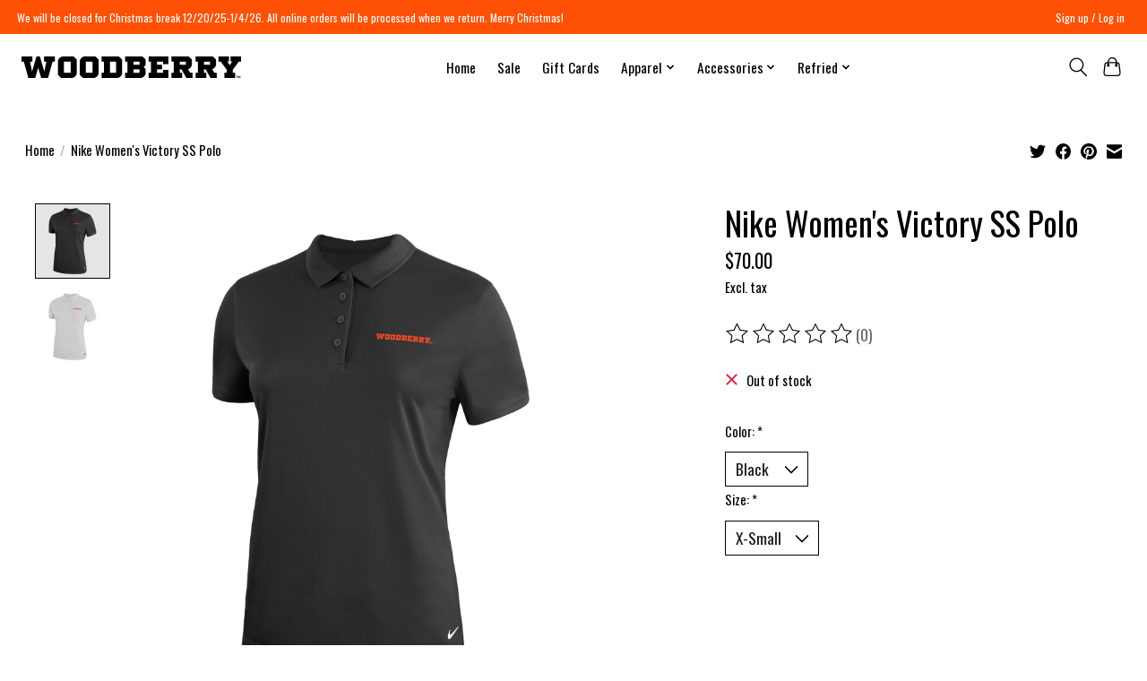

--- FILE ---
content_type: application/javascript; charset=UTF-8
request_url: https://www.woodberryforeststore.com/cdn-cgi/challenge-platform/h/g/scripts/jsd/d39f91d70ce1/main.js?
body_size: 4602
content:
window._cf_chl_opt={uYln4:'g'};~function(b2,a,U,S,P,I,m,X){b2=x,function(Y,f,bm,b1,R,B){for(bm={Y:268,f:270,R:252,B:273,C:256,h:290,c:276,z:361,s:308,d:318,K:313},b1=x,R=Y();!![];)try{if(B=-parseInt(b1(bm.Y))/1*(parseInt(b1(bm.f))/2)+parseInt(b1(bm.R))/3*(parseInt(b1(bm.B))/4)+-parseInt(b1(bm.C))/5+-parseInt(b1(bm.h))/6+-parseInt(b1(bm.c))/7*(parseInt(b1(bm.z))/8)+parseInt(b1(bm.s))/9*(-parseInt(b1(bm.d))/10)+parseInt(b1(bm.K))/11,f===B)break;else R.push(R.shift())}catch(C){R.push(R.shift())}}(b,807972),a=this||self,U=a[b2(309)],S={},S[b2(280)]='o',S[b2(307)]='s',S[b2(295)]='u',S[b2(275)]='z',S[b2(329)]='n',S[b2(311)]='I',S[b2(328)]='b',P=S,a[b2(360)]=function(Y,R,B,C,bG,bK,bd,bQ,z,s,K,G,O,N){if(bG={Y:362,f:264,R:306,B:264,C:298,h:349,c:358,z:298,s:349,d:282,K:250,G:359,O:297,l:319},bK={Y:263,f:359,R:342},bd={Y:262,f:336,R:314,B:284},bQ=b2,null===R||R===void 0)return C;for(z=W(R),Y[bQ(bG.Y)][bQ(bG.f)]&&(z=z[bQ(bG.R)](Y[bQ(bG.Y)][bQ(bG.B)](R))),z=Y[bQ(bG.C)][bQ(bG.h)]&&Y[bQ(bG.c)]?Y[bQ(bG.z)][bQ(bG.s)](new Y[(bQ(bG.c))](z)):function(E,ba,A){for(ba=bQ,E[ba(bK.Y)](),A=0;A<E[ba(bK.f)];E[A]===E[A+1]?E[ba(bK.R)](A+1,1):A+=1);return E}(z),s='nAsAaAb'.split('A'),s=s[bQ(bG.d)][bQ(bG.K)](s),K=0;K<z[bQ(bG.G)];G=z[K],O=J(Y,R,G),s(O)?(N='s'===O&&!Y[bQ(bG.O)](R[G]),bQ(bG.l)===B+G?h(B+G,O):N||h(B+G,R[G])):h(B+G,O),K++);return C;function h(E,A,bR){bR=x,Object[bR(bd.Y)][bR(bd.f)][bR(bd.R)](C,A)||(C[A]=[]),C[A][bR(bd.B)](E)}},I=b2(258)[b2(261)](';'),m=I[b2(282)][b2(250)](I),a[b2(325)]=function(Y,R,bl,bU,B,C,h,z){for(bl={Y:279,f:359,R:359,B:267,C:284,h:286},bU=b2,B=Object[bU(bl.Y)](R),C=0;C<B[bU(bl.f)];C++)if(h=B[C],'f'===h&&(h='N'),Y[h]){for(z=0;z<R[B[C]][bU(bl.R)];-1===Y[h][bU(bl.B)](R[B[C]][z])&&(m(R[B[C]][z])||Y[h][bU(bl.C)]('o.'+R[B[C]][z])),z++);}else Y[h]=R[B[C]][bU(bl.h)](function(s){return'o.'+s})},X=function(bp,bt,bT,bA,bn,f,R,B){return bp={Y:346,f:343},bt={Y:351,f:351,R:284,B:351,C:334,h:296,c:296},bT={Y:359},bA={Y:359,f:296,R:262,B:336,C:314,h:314,c:314,z:331,s:284,d:284,K:284,G:351,O:336,l:314,e:331,N:284,E:284,A:331,j:284,T:334},bn=b2,f=String[bn(bp.Y)],R={'h':function(C,bN){return bN={Y:303,f:296},null==C?'':R.g(C,6,function(h,bg){return bg=x,bg(bN.Y)[bg(bN.f)](h)})},'g':function(C,z,s,bD,K,G,O,N,E,A,j,T,H,o,M,i,V,b0){if(bD=bn,null==C)return'';for(G={},O={},N='',E=2,A=3,j=2,T=[],H=0,o=0,M=0;M<C[bD(bA.Y)];M+=1)if(i=C[bD(bA.f)](M),Object[bD(bA.R)][bD(bA.B)][bD(bA.C)](G,i)||(G[i]=A++,O[i]=!0),V=N+i,Object[bD(bA.R)][bD(bA.B)][bD(bA.h)](G,V))N=V;else{if(Object[bD(bA.R)][bD(bA.B)][bD(bA.c)](O,N)){if(256>N[bD(bA.z)](0)){for(K=0;K<j;H<<=1,o==z-1?(o=0,T[bD(bA.s)](s(H)),H=0):o++,K++);for(b0=N[bD(bA.z)](0),K=0;8>K;H=H<<1.21|1&b0,o==z-1?(o=0,T[bD(bA.d)](s(H)),H=0):o++,b0>>=1,K++);}else{for(b0=1,K=0;K<j;H=b0|H<<1,o==z-1?(o=0,T[bD(bA.K)](s(H)),H=0):o++,b0=0,K++);for(b0=N[bD(bA.z)](0),K=0;16>K;H=b0&1.41|H<<1.36,o==z-1?(o=0,T[bD(bA.d)](s(H)),H=0):o++,b0>>=1,K++);}E--,0==E&&(E=Math[bD(bA.G)](2,j),j++),delete O[N]}else for(b0=G[N],K=0;K<j;H=1&b0|H<<1,o==z-1?(o=0,T[bD(bA.K)](s(H)),H=0):o++,b0>>=1,K++);N=(E--,0==E&&(E=Math[bD(bA.G)](2,j),j++),G[V]=A++,String(i))}if(N!==''){if(Object[bD(bA.R)][bD(bA.O)][bD(bA.l)](O,N)){if(256>N[bD(bA.e)](0)){for(K=0;K<j;H<<=1,o==z-1?(o=0,T[bD(bA.s)](s(H)),H=0):o++,K++);for(b0=N[bD(bA.z)](0),K=0;8>K;H=b0&1|H<<1.12,o==z-1?(o=0,T[bD(bA.N)](s(H)),H=0):o++,b0>>=1,K++);}else{for(b0=1,K=0;K<j;H=b0|H<<1.36,o==z-1?(o=0,T[bD(bA.E)](s(H)),H=0):o++,b0=0,K++);for(b0=N[bD(bA.A)](0),K=0;16>K;H=H<<1.59|b0&1.44,z-1==o?(o=0,T[bD(bA.j)](s(H)),H=0):o++,b0>>=1,K++);}E--,0==E&&(E=Math[bD(bA.G)](2,j),j++),delete O[N]}else for(b0=G[N],K=0;K<j;H=1&b0|H<<1.12,z-1==o?(o=0,T[bD(bA.s)](s(H)),H=0):o++,b0>>=1,K++);E--,E==0&&j++}for(b0=2,K=0;K<j;H=1&b0|H<<1,z-1==o?(o=0,T[bD(bA.N)](s(H)),H=0):o++,b0>>=1,K++);for(;;)if(H<<=1,z-1==o){T[bD(bA.E)](s(H));break}else o++;return T[bD(bA.T)]('')},'j':function(C,bj,bZ){return bj={Y:331},bZ=bn,C==null?'':C==''?null:R.i(C[bZ(bT.Y)],32768,function(h,bS){return bS=bZ,C[bS(bj.Y)](h)})},'i':function(C,z,s,bP,K,G,O,N,E,A,j,T,H,o,M,i,b0,V){for(bP=bn,K=[],G=4,O=4,N=3,E=[],T=s(0),H=z,o=1,A=0;3>A;K[A]=A,A+=1);for(M=0,i=Math[bP(bt.Y)](2,2),j=1;j!=i;V=T&H,H>>=1,H==0&&(H=z,T=s(o++)),M|=j*(0<V?1:0),j<<=1);switch(M){case 0:for(M=0,i=Math[bP(bt.Y)](2,8),j=1;j!=i;V=H&T,H>>=1,0==H&&(H=z,T=s(o++)),M|=j*(0<V?1:0),j<<=1);b0=f(M);break;case 1:for(M=0,i=Math[bP(bt.f)](2,16),j=1;i!=j;V=H&T,H>>=1,H==0&&(H=z,T=s(o++)),M|=j*(0<V?1:0),j<<=1);b0=f(M);break;case 2:return''}for(A=K[3]=b0,E[bP(bt.R)](b0);;){if(o>C)return'';for(M=0,i=Math[bP(bt.f)](2,N),j=1;j!=i;V=T&H,H>>=1,H==0&&(H=z,T=s(o++)),M|=(0<V?1:0)*j,j<<=1);switch(b0=M){case 0:for(M=0,i=Math[bP(bt.B)](2,8),j=1;i!=j;V=H&T,H>>=1,H==0&&(H=z,T=s(o++)),M|=j*(0<V?1:0),j<<=1);K[O++]=f(M),b0=O-1,G--;break;case 1:for(M=0,i=Math[bP(bt.f)](2,16),j=1;j!=i;V=H&T,H>>=1,0==H&&(H=z,T=s(o++)),M|=j*(0<V?1:0),j<<=1);K[O++]=f(M),b0=O-1,G--;break;case 2:return E[bP(bt.C)]('')}if(G==0&&(G=Math[bP(bt.B)](2,N),N++),K[b0])b0=K[b0];else if(b0===O)b0=A+A[bP(bt.h)](0);else return null;E[bP(bt.R)](b0),K[O++]=A+b0[bP(bt.c)](0),G--,A=b0,G==0&&(G=Math[bP(bt.Y)](2,N),N++)}}},B={},B[bn(bp.f)]=R.h,B}(),F();function J(Y,R,B,bz,bY,C){bY=(bz={Y:255,f:298,R:247,B:357},b2);try{return R[B][bY(bz.Y)](function(){}),'p'}catch(h){}try{if(null==R[B])return void 0===R[B]?'u':'x'}catch(z){return'i'}return Y[bY(bz.f)][bY(bz.R)](R[B])?'a':R[B]===Y[bY(bz.f)]?'C':R[B]===!0?'T':!1===R[B]?'F':(C=typeof R[B],bY(bz.B)==C?k(Y,R[B])?'N':'f':P[C]||'?')}function n(bX,b4,Y){return bX={Y:345,f:251},b4=b2,Y=a[b4(bX.Y)],Math[b4(bX.f)](+atob(Y.t))}function W(Y,bs,bf,f){for(bs={Y:306,f:279,R:260},bf=b2,f=[];Y!==null;f=f[bf(bs.Y)](Object[bf(bs.f)](Y)),Y=Object[bf(bs.R)](Y));return f}function Z(B,C,bc,bb,h,c,z,s,d,K,G,O){if(bc={Y:322,f:341,R:345,B:299,C:277,h:289,c:305,z:310,s:355,d:316,K:332,G:300,O:317,l:330,e:277,N:344,E:333,A:277,j:259,T:301,H:277,o:302,M:356,i:277,V:354,b0:363,bq:338,bw:244,bz:320,bs:269,bd:343},bb=b2,!L(.01))return![];c=(h={},h[bb(bc.Y)]=B,h[bb(bc.f)]=C,h);try{z=a[bb(bc.R)],s=bb(bc.B)+a[bb(bc.C)][bb(bc.h)]+bb(bc.c)+z.r+bb(bc.z),d=new a[(bb(bc.s))](),d[bb(bc.d)](bb(bc.K),s),d[bb(bc.G)]=2500,d[bb(bc.O)]=function(){},K={},K[bb(bc.l)]=a[bb(bc.e)][bb(bc.N)],K[bb(bc.E)]=a[bb(bc.A)][bb(bc.j)],K[bb(bc.T)]=a[bb(bc.H)][bb(bc.o)],K[bb(bc.M)]=a[bb(bc.i)][bb(bc.V)],G=K,O={},O[bb(bc.b0)]=c,O[bb(bc.bq)]=G,O[bb(bc.bw)]=bb(bc.bz),d[bb(bc.bs)](X[bb(bc.bd)](O))}catch(l){}}function b(x0){return x0='removeChild,navigator,undefined,charAt,isNaN,Array,/cdn-cgi/challenge-platform/h/,timeout,chlApiRumWidgetAgeMs,kgZMo4,Mc0lX1s6SwYNfD8mIy49bF3hA2LxuErZGRPQHokVJ$5zTCKUv-+Wajd7BgiptnOeq,cloudflare-invisible,/b/ov1/0.0673091215211898:1766730381:TwKKl21MAO_gFJd0P5-RKq1SAnv7kekfejPPCsateAc/,concat,string,9ApjPkL,document,/invisible/jsd,bigint,api,32846484kTmIsU,call,loading,open,ontimeout,1127610IckLvi,d.cookie,jsd,tabIndex,msg,success,onload,kuIdX1,clientInformation,contentWindow,boolean,number,chlApiSitekey,charCodeAt,POST,chlApiUrl,join,addEventListener,hasOwnProperty,DOMContentLoaded,chctx,createElement,appendChild,error,splice,XDoiSc,gwUy0,__CF$cv$params,fromCharCode,event,onerror,from,style,pow,/jsd/oneshot/d39f91d70ce1/0.0673091215211898:1766730381:TwKKl21MAO_gFJd0P5-RKq1SAnv7kekfejPPCsateAc/,onreadystatechange,HkTQ2,XMLHttpRequest,chlApiClientVersion,function,Set,length,mlwE4,8OCCHzP,Object,errorInfoObject,error on cf_chl_props,toString,source,detail,sid,isArray,display: none,readyState,bind,floor,2019ezTsNG,body,iframe,catch,5847765sIQCza,[native code],_cf_chl_opt;mhsH6;xkyRk9;FTrD2;leJV9;BCMtt1;sNHpA9;GKPzo4;AdbX0;REiSI4;xriGD7;jwjCc3;agiDh2;MQCkM2;mlwE4;kuIdX1;aLEay4;cThi2,TbVa1,getPrototypeOf,split,prototype,sort,getOwnPropertyNames,stringify,xhr-error,indexOf,1BVffGP,send,2645182CynHjw,contentDocument,href,7312TXFsxf,now,symbol,1393077cXpLyf,_cf_chl_opt,Function,keys,object,postMessage,includes,status,push,http-code:,map,parent,random,uYln4,3626400IRzKcX,log,location'.split(','),b=function(){return x0},b()}function D(Y,f,bu,bC,bB,by,b6,R,B,C){bu={Y:345,f:291,R:277,B:355,C:316,h:332,c:299,z:277,s:289,d:352,K:312,G:300,O:317,l:324,e:348,N:292,E:292,A:272,j:312,T:269,H:343,o:265},bC={Y:266},bB={Y:283,f:283,R:323,B:285,C:283},by={Y:300},b6=b2,R=a[b6(bu.Y)],console[b6(bu.f)](a[b6(bu.R)]),B=new a[(b6(bu.B))](),B[b6(bu.C)](b6(bu.h),b6(bu.c)+a[b6(bu.z)][b6(bu.s)]+b6(bu.d)+R.r),R[b6(bu.K)]&&(B[b6(bu.G)]=5e3,B[b6(bu.O)]=function(b7){b7=b6,f(b7(by.Y))}),B[b6(bu.l)]=function(b8){b8=b6,B[b8(bB.Y)]>=200&&B[b8(bB.f)]<300?f(b8(bB.R)):f(b8(bB.B)+B[b8(bB.C)])},B[b6(bu.e)]=function(b9){b9=b6,f(b9(bC.Y))},C={'t':n(),'lhr':U[b6(bu.N)]&&U[b6(bu.E)][b6(bu.A)]?U[b6(bu.E)][b6(bu.A)]:'','api':R[b6(bu.j)]?!![]:![],'payload':Y},B[b6(bu.T)](X[b6(bu.H)](JSON[b6(bu.o)](C)))}function k(Y,f,bq,bx){return bq={Y:278,f:278,R:262,B:243,C:314,h:267,c:257},bx=b2,f instanceof Y[bx(bq.Y)]&&0<Y[bx(bq.f)][bx(bq.R)][bx(bq.B)][bx(bq.C)](f)[bx(bq.h)](bx(bq.c))}function g(bF,b5,Y,f,R){return bF={Y:251,f:274},b5=b2,Y=3600,f=n(),R=Math[b5(bF.Y)](Date[b5(bF.f)]()/1e3),R-f>Y?![]:!![]}function F(bi,bM,bH,bk,Y,f,R,B,C){if(bi={Y:345,f:312,R:249,B:315,C:335,h:335,c:337,z:353},bM={Y:249,f:315,R:353},bH={Y:242},bk=b2,Y=a[bk(bi.Y)],!Y)return;if(!g())return;(f=![],R=Y[bk(bi.f)]===!![],B=function(bJ,h){if(bJ=bk,!f){if(f=!![],!g())return;h=v(),D(h.r,function(c){y(Y,c)}),h.e&&Z(bJ(bH.Y),h.e)}},U[bk(bi.R)]!==bk(bi.B))?B():a[bk(bi.C)]?U[bk(bi.h)](bk(bi.c),B):(C=U[bk(bi.z)]||function(){},U[bk(bi.z)]=function(bW){bW=bk,C(),U[bW(bM.Y)]!==bW(bM.f)&&(U[bW(bM.R)]=C,B())})}function x(Y,f,R){return R=b(),x=function(Q,a,U){return Q=Q-242,U=R[Q],U},x(Y,f)}function L(Y,bv,b3){return bv={Y:288},b3=b2,Math[b3(bv.Y)]()<Y}function y(R,B,bV,bI,C,h,c){if(bV={Y:304,f:312,R:323,B:244,C:246,h:347,c:323,z:287,s:281,d:244,K:246,G:347,O:341,l:245,e:287,N:281},bI=b2,C=bI(bV.Y),!R[bI(bV.f)])return;B===bI(bV.R)?(h={},h[bI(bV.B)]=C,h[bI(bV.C)]=R.r,h[bI(bV.h)]=bI(bV.c),a[bI(bV.z)][bI(bV.s)](h,'*')):(c={},c[bI(bV.d)]=C,c[bI(bV.K)]=R.r,c[bI(bV.G)]=bI(bV.O),c[bI(bV.l)]=B,a[bI(bV.e)][bI(bV.N)](c,'*'))}function v(be,bL,R,B,C,h,c){bL=(be={Y:339,f:254,R:350,B:248,C:321,h:253,c:340,z:327,s:326,d:294,K:271,G:293},b2);try{return R=U[bL(be.Y)](bL(be.f)),R[bL(be.R)]=bL(be.B),R[bL(be.C)]='-1',U[bL(be.h)][bL(be.c)](R),B=R[bL(be.z)],C={},C=mlwE4(B,B,'',C),C=mlwE4(B,B[bL(be.s)]||B[bL(be.d)],'n.',C),C=mlwE4(B,R[bL(be.K)],'d.',C),U[bL(be.h)][bL(be.G)](R),h={},h.r=C,h.e=null,h}catch(z){return c={},c.r={},c.e=z,c}}}()

--- FILE ---
content_type: text/javascript;charset=utf-8
request_url: https://www.woodberryforeststore.com/services/stats/pageview.js?product=60589033&hash=8aac
body_size: -435
content:
// SEOshop 26-12-2025 07:14:00